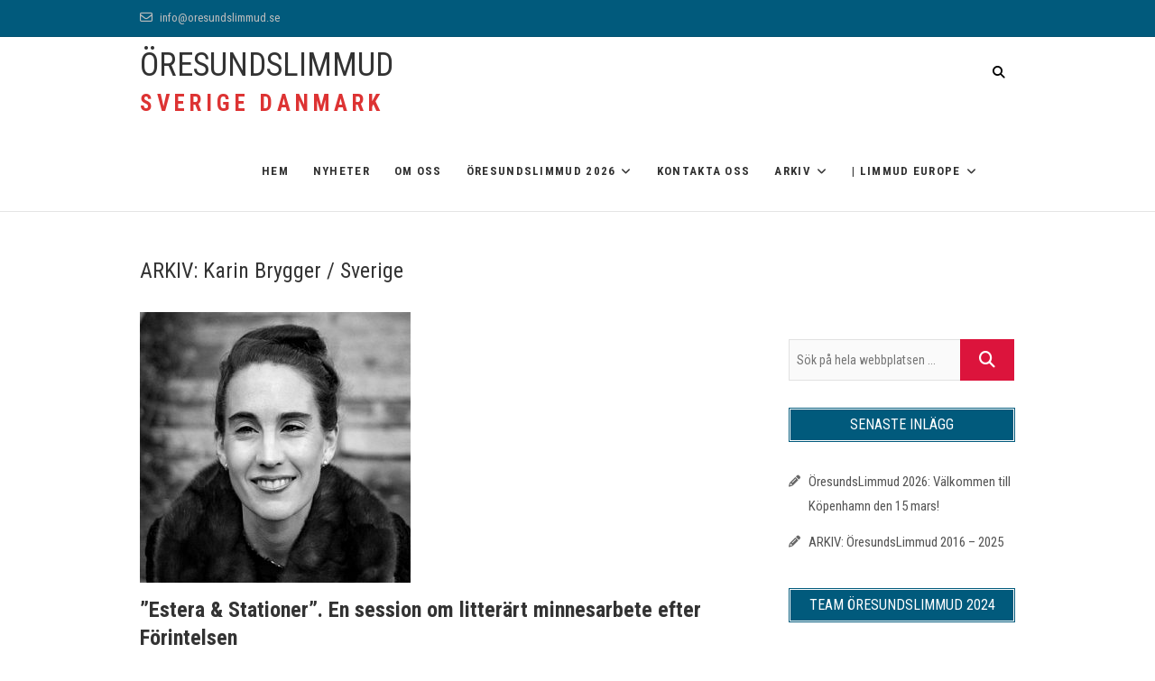

--- FILE ---
content_type: text/html; charset=UTF-8
request_url: http://www.oresundslimmud.se/karin-brygger-ol2020/
body_size: 12035
content:
<!DOCTYPE html>
<html lang="sv-SE">
<head>
<meta charset="UTF-8" />
<link rel="profile" href="http://gmpg.org/xfn/11" />
<link rel="pingback" href="http://www.oresundslimmud.se/xmlrpc.php" />
<title>ARKIV: Karin Brygger / Sverige &#8211; ÖRESUNDSLIMMUD</title>
<meta name='robots' content='max-image-preview:large' />
<link rel='dns-prefetch' href='//fonts.googleapis.com' />
<link rel='dns-prefetch' href='//use.fontawesome.com' />
<link rel="alternate" type="application/rss+xml" title="ÖRESUNDSLIMMUD &raquo; Webbflöde" href="http://www.oresundslimmud.se/feed/" />
<link rel="alternate" type="application/rss+xml" title="ÖRESUNDSLIMMUD &raquo; Kommentarsflöde" href="http://www.oresundslimmud.se/comments/feed/" />
<link rel="alternate" title="oEmbed (JSON)" type="application/json+oembed" href="http://www.oresundslimmud.se/wp-json/oembed/1.0/embed?url=http%3A%2F%2Fwww.oresundslimmud.se%2Fkarin-brygger-ol2020%2F" />
<link rel="alternate" title="oEmbed (XML)" type="text/xml+oembed" href="http://www.oresundslimmud.se/wp-json/oembed/1.0/embed?url=http%3A%2F%2Fwww.oresundslimmud.se%2Fkarin-brygger-ol2020%2F&#038;format=xml" />
<style id='wp-img-auto-sizes-contain-inline-css' type='text/css'>
img:is([sizes=auto i],[sizes^="auto," i]){contain-intrinsic-size:3000px 1500px}
/*# sourceURL=wp-img-auto-sizes-contain-inline-css */
</style>
<style id='wp-emoji-styles-inline-css' type='text/css'>

	img.wp-smiley, img.emoji {
		display: inline !important;
		border: none !important;
		box-shadow: none !important;
		height: 1em !important;
		width: 1em !important;
		margin: 0 0.07em !important;
		vertical-align: -0.1em !important;
		background: none !important;
		padding: 0 !important;
	}
/*# sourceURL=wp-emoji-styles-inline-css */
</style>
<link rel='stylesheet' id='wp-block-library-css' href='http://www.oresundslimmud.se/wp-includes/css/dist/block-library/style.min.css?ver=6.9' type='text/css' media='all' />
<style id='global-styles-inline-css' type='text/css'>
:root{--wp--preset--aspect-ratio--square: 1;--wp--preset--aspect-ratio--4-3: 4/3;--wp--preset--aspect-ratio--3-4: 3/4;--wp--preset--aspect-ratio--3-2: 3/2;--wp--preset--aspect-ratio--2-3: 2/3;--wp--preset--aspect-ratio--16-9: 16/9;--wp--preset--aspect-ratio--9-16: 9/16;--wp--preset--color--black: #000000;--wp--preset--color--cyan-bluish-gray: #abb8c3;--wp--preset--color--white: #ffffff;--wp--preset--color--pale-pink: #f78da7;--wp--preset--color--vivid-red: #cf2e2e;--wp--preset--color--luminous-vivid-orange: #ff6900;--wp--preset--color--luminous-vivid-amber: #fcb900;--wp--preset--color--light-green-cyan: #7bdcb5;--wp--preset--color--vivid-green-cyan: #00d084;--wp--preset--color--pale-cyan-blue: #8ed1fc;--wp--preset--color--vivid-cyan-blue: #0693e3;--wp--preset--color--vivid-purple: #9b51e0;--wp--preset--gradient--vivid-cyan-blue-to-vivid-purple: linear-gradient(135deg,rgb(6,147,227) 0%,rgb(155,81,224) 100%);--wp--preset--gradient--light-green-cyan-to-vivid-green-cyan: linear-gradient(135deg,rgb(122,220,180) 0%,rgb(0,208,130) 100%);--wp--preset--gradient--luminous-vivid-amber-to-luminous-vivid-orange: linear-gradient(135deg,rgb(252,185,0) 0%,rgb(255,105,0) 100%);--wp--preset--gradient--luminous-vivid-orange-to-vivid-red: linear-gradient(135deg,rgb(255,105,0) 0%,rgb(207,46,46) 100%);--wp--preset--gradient--very-light-gray-to-cyan-bluish-gray: linear-gradient(135deg,rgb(238,238,238) 0%,rgb(169,184,195) 100%);--wp--preset--gradient--cool-to-warm-spectrum: linear-gradient(135deg,rgb(74,234,220) 0%,rgb(151,120,209) 20%,rgb(207,42,186) 40%,rgb(238,44,130) 60%,rgb(251,105,98) 80%,rgb(254,248,76) 100%);--wp--preset--gradient--blush-light-purple: linear-gradient(135deg,rgb(255,206,236) 0%,rgb(152,150,240) 100%);--wp--preset--gradient--blush-bordeaux: linear-gradient(135deg,rgb(254,205,165) 0%,rgb(254,45,45) 50%,rgb(107,0,62) 100%);--wp--preset--gradient--luminous-dusk: linear-gradient(135deg,rgb(255,203,112) 0%,rgb(199,81,192) 50%,rgb(65,88,208) 100%);--wp--preset--gradient--pale-ocean: linear-gradient(135deg,rgb(255,245,203) 0%,rgb(182,227,212) 50%,rgb(51,167,181) 100%);--wp--preset--gradient--electric-grass: linear-gradient(135deg,rgb(202,248,128) 0%,rgb(113,206,126) 100%);--wp--preset--gradient--midnight: linear-gradient(135deg,rgb(2,3,129) 0%,rgb(40,116,252) 100%);--wp--preset--font-size--small: 13px;--wp--preset--font-size--medium: 20px;--wp--preset--font-size--large: 36px;--wp--preset--font-size--x-large: 42px;--wp--preset--spacing--20: 0.44rem;--wp--preset--spacing--30: 0.67rem;--wp--preset--spacing--40: 1rem;--wp--preset--spacing--50: 1.5rem;--wp--preset--spacing--60: 2.25rem;--wp--preset--spacing--70: 3.38rem;--wp--preset--spacing--80: 5.06rem;--wp--preset--shadow--natural: 6px 6px 9px rgba(0, 0, 0, 0.2);--wp--preset--shadow--deep: 12px 12px 50px rgba(0, 0, 0, 0.4);--wp--preset--shadow--sharp: 6px 6px 0px rgba(0, 0, 0, 0.2);--wp--preset--shadow--outlined: 6px 6px 0px -3px rgb(255, 255, 255), 6px 6px rgb(0, 0, 0);--wp--preset--shadow--crisp: 6px 6px 0px rgb(0, 0, 0);}:where(.is-layout-flex){gap: 0.5em;}:where(.is-layout-grid){gap: 0.5em;}body .is-layout-flex{display: flex;}.is-layout-flex{flex-wrap: wrap;align-items: center;}.is-layout-flex > :is(*, div){margin: 0;}body .is-layout-grid{display: grid;}.is-layout-grid > :is(*, div){margin: 0;}:where(.wp-block-columns.is-layout-flex){gap: 2em;}:where(.wp-block-columns.is-layout-grid){gap: 2em;}:where(.wp-block-post-template.is-layout-flex){gap: 1.25em;}:where(.wp-block-post-template.is-layout-grid){gap: 1.25em;}.has-black-color{color: var(--wp--preset--color--black) !important;}.has-cyan-bluish-gray-color{color: var(--wp--preset--color--cyan-bluish-gray) !important;}.has-white-color{color: var(--wp--preset--color--white) !important;}.has-pale-pink-color{color: var(--wp--preset--color--pale-pink) !important;}.has-vivid-red-color{color: var(--wp--preset--color--vivid-red) !important;}.has-luminous-vivid-orange-color{color: var(--wp--preset--color--luminous-vivid-orange) !important;}.has-luminous-vivid-amber-color{color: var(--wp--preset--color--luminous-vivid-amber) !important;}.has-light-green-cyan-color{color: var(--wp--preset--color--light-green-cyan) !important;}.has-vivid-green-cyan-color{color: var(--wp--preset--color--vivid-green-cyan) !important;}.has-pale-cyan-blue-color{color: var(--wp--preset--color--pale-cyan-blue) !important;}.has-vivid-cyan-blue-color{color: var(--wp--preset--color--vivid-cyan-blue) !important;}.has-vivid-purple-color{color: var(--wp--preset--color--vivid-purple) !important;}.has-black-background-color{background-color: var(--wp--preset--color--black) !important;}.has-cyan-bluish-gray-background-color{background-color: var(--wp--preset--color--cyan-bluish-gray) !important;}.has-white-background-color{background-color: var(--wp--preset--color--white) !important;}.has-pale-pink-background-color{background-color: var(--wp--preset--color--pale-pink) !important;}.has-vivid-red-background-color{background-color: var(--wp--preset--color--vivid-red) !important;}.has-luminous-vivid-orange-background-color{background-color: var(--wp--preset--color--luminous-vivid-orange) !important;}.has-luminous-vivid-amber-background-color{background-color: var(--wp--preset--color--luminous-vivid-amber) !important;}.has-light-green-cyan-background-color{background-color: var(--wp--preset--color--light-green-cyan) !important;}.has-vivid-green-cyan-background-color{background-color: var(--wp--preset--color--vivid-green-cyan) !important;}.has-pale-cyan-blue-background-color{background-color: var(--wp--preset--color--pale-cyan-blue) !important;}.has-vivid-cyan-blue-background-color{background-color: var(--wp--preset--color--vivid-cyan-blue) !important;}.has-vivid-purple-background-color{background-color: var(--wp--preset--color--vivid-purple) !important;}.has-black-border-color{border-color: var(--wp--preset--color--black) !important;}.has-cyan-bluish-gray-border-color{border-color: var(--wp--preset--color--cyan-bluish-gray) !important;}.has-white-border-color{border-color: var(--wp--preset--color--white) !important;}.has-pale-pink-border-color{border-color: var(--wp--preset--color--pale-pink) !important;}.has-vivid-red-border-color{border-color: var(--wp--preset--color--vivid-red) !important;}.has-luminous-vivid-orange-border-color{border-color: var(--wp--preset--color--luminous-vivid-orange) !important;}.has-luminous-vivid-amber-border-color{border-color: var(--wp--preset--color--luminous-vivid-amber) !important;}.has-light-green-cyan-border-color{border-color: var(--wp--preset--color--light-green-cyan) !important;}.has-vivid-green-cyan-border-color{border-color: var(--wp--preset--color--vivid-green-cyan) !important;}.has-pale-cyan-blue-border-color{border-color: var(--wp--preset--color--pale-cyan-blue) !important;}.has-vivid-cyan-blue-border-color{border-color: var(--wp--preset--color--vivid-cyan-blue) !important;}.has-vivid-purple-border-color{border-color: var(--wp--preset--color--vivid-purple) !important;}.has-vivid-cyan-blue-to-vivid-purple-gradient-background{background: var(--wp--preset--gradient--vivid-cyan-blue-to-vivid-purple) !important;}.has-light-green-cyan-to-vivid-green-cyan-gradient-background{background: var(--wp--preset--gradient--light-green-cyan-to-vivid-green-cyan) !important;}.has-luminous-vivid-amber-to-luminous-vivid-orange-gradient-background{background: var(--wp--preset--gradient--luminous-vivid-amber-to-luminous-vivid-orange) !important;}.has-luminous-vivid-orange-to-vivid-red-gradient-background{background: var(--wp--preset--gradient--luminous-vivid-orange-to-vivid-red) !important;}.has-very-light-gray-to-cyan-bluish-gray-gradient-background{background: var(--wp--preset--gradient--very-light-gray-to-cyan-bluish-gray) !important;}.has-cool-to-warm-spectrum-gradient-background{background: var(--wp--preset--gradient--cool-to-warm-spectrum) !important;}.has-blush-light-purple-gradient-background{background: var(--wp--preset--gradient--blush-light-purple) !important;}.has-blush-bordeaux-gradient-background{background: var(--wp--preset--gradient--blush-bordeaux) !important;}.has-luminous-dusk-gradient-background{background: var(--wp--preset--gradient--luminous-dusk) !important;}.has-pale-ocean-gradient-background{background: var(--wp--preset--gradient--pale-ocean) !important;}.has-electric-grass-gradient-background{background: var(--wp--preset--gradient--electric-grass) !important;}.has-midnight-gradient-background{background: var(--wp--preset--gradient--midnight) !important;}.has-small-font-size{font-size: var(--wp--preset--font-size--small) !important;}.has-medium-font-size{font-size: var(--wp--preset--font-size--medium) !important;}.has-large-font-size{font-size: var(--wp--preset--font-size--large) !important;}.has-x-large-font-size{font-size: var(--wp--preset--font-size--x-large) !important;}
/*# sourceURL=global-styles-inline-css */
</style>

<style id='classic-theme-styles-inline-css' type='text/css'>
/*! This file is auto-generated */
.wp-block-button__link{color:#fff;background-color:#32373c;border-radius:9999px;box-shadow:none;text-decoration:none;padding:calc(.667em + 2px) calc(1.333em + 2px);font-size:1.125em}.wp-block-file__button{background:#32373c;color:#fff;text-decoration:none}
/*# sourceURL=/wp-includes/css/classic-themes.min.css */
</style>
<link rel='stylesheet' id='font-awesome-svg-styles-css' href='http://www.oresundslimmud.se/wp-content/uploads/font-awesome/v6.2.1/css/svg-with-js.css' type='text/css' media='all' />
<style id='font-awesome-svg-styles-inline-css' type='text/css'>
   .wp-block-font-awesome-icon svg::before,
   .wp-rich-text-font-awesome-icon svg::before {content: unset;}
/*# sourceURL=font-awesome-svg-styles-inline-css */
</style>
<link rel='stylesheet' id='contact-form-7-css' href='http://www.oresundslimmud.se/wp-content/plugins/contact-form-7/includes/css/styles.css?ver=6.1.4' type='text/css' media='all' />
<link rel='stylesheet' id='event-styles-css' href='http://www.oresundslimmud.se/wp-content/plugins/event-plus/inc/css/event-styles.css?ver=6.9' type='text/css' media='all' />
<link rel='stylesheet' id='event_google_fonts-css' href='//fonts.googleapis.com/css?family=Roboto+Condensed%3A400%2C400italic%2C700%2C300&#038;ver=6.9' type='text/css' media='all' />
<link rel='stylesheet' id='event-style-css' href='http://www.oresundslimmud.se/wp-content/themes/event/style.css?ver=6.9' type='text/css' media='all' />
<style id='event-style-inline-css' type='text/css'>
.slider-content {
		background-color: rgba(0, 0, 0, 0.3);
		padding: 40px;
		z-index: 1;
		}
		.slider-content:before {
			border: 1px solid rgba(255, 255, 255, 0.2);
			bottom: 8px;
			content: "";
			display: block;
			left: 11px;
			position: absolute;
			right: 11px;
			top: 8px;
			z-index: -1;
		}
		.slider-content:after {
			border: 1px solid rgba(255, 255, 255, 0.2);
			bottom: 11px;
			content: "";
			display: block;
			left: 8px;
			position: absolute;
			right: 8px;
			top: 11px;
			z-index: -1;
		}
	/****************************************************************/
						/*.... Color Style ....*/
	/****************************************************************/
	/* Nav, links and hover */

	a,
	ul li a:hover,
	ol li a:hover,
	.top-header .widget_contact ul li a:hover, /* Top Header Widget Contact */
	.top-header .widget_contact ul li a:focus,
	.main-navigation a:hover, /* Navigation */
	.main-navigation a:focus,
	.main-navigation ul li.current-menu-item a,
	.main-navigation ul li.current_page_ancestor a,
	.main-navigation ul li.current-menu-ancestor a,
	.main-navigation ul li.current_page_item a,
	.main-navigation ul li:hover > a,
	.main-navigation li.current-menu-ancestor.menu-item-has-children > a:after,
	.main-navigation li.current-menu-item.menu-item-has-children > a:after,
	.main-navigation ul li:hover > a:after,
	.main-navigation li.menu-item-has-children > a:hover:after,
	.main-navigation li.page_item_has_children > a:hover:after,
	.main-navigation ul li ul li a:hover,
	.main-navigation ul li ul li a:focus,
	.main-navigation ul li ul li:hover > a,
	.main-navigation ul li.current-menu-item ul li a:hover,
	.header-search:hover, .header-search-x:hover, /* Header Search Form */
	.header-search:focus, .header-search-x:focus,
	.entry-title a:hover, /* Post */
	.entry-title a:focus,
	.entry-title a:active,
	.entry-meta span:hover,
	.entry-meta a:hover,
	.widget ul li a:hover, /* Widgets */
	.widget ul li a:focus,
	.widget-title a:hover,
	.widget_contact ul li a:hover,
	.our-team .member-post, /* Our Team Box */
	.site-info .copyright a:hover, /* Footer */
	.site-info .copyright a:focus,
	#colophon .widget ul li a:hover,
	#colophon .widget ul li a:focus,
	#footer-navigation a:hover,
	#footer-navigation a:focus {		
		color:  #dc143c;
	}
	.btn-eff:after,
	.entry-format,
	#colophon .widget-title:before,
	#colophon .widget-title:after {
		background-color:  #dc143c;
	}
	/* Webkit */
	::selection {
		background:  #dc143c;
		color: #fff;
	}
	/* Gecko/Mozilla */
	::-moz-selection {
		background:  #dc143c;
		color: #fff;
	}

	/* Accessibility
	================================================== */
	.screen-reader-text:hover,
	.screen-reader-text:active,
	.screen-reader-text:focus {
		background-color: #f1f1f1;
		color:  #dc143c;
	}

	/* Buttons reset, button, submit */

	input[type="reset"],/* Forms  */
	input[type="button"],
	input[type="submit"],
	.go-to-top a:hover {
		background-color:#dc143c;
	}
	/* Buttons reset, button, submit */

	input[type="reset"],/* Forms  */
	input[type="button"],
	input[type="submit"],
	a.more-link:after,
	.go-to-top .icon-bg {
		background-color:#dc143c;
	}

	/* Default Buttons */
	.btn-default:hover,
	.btn-default:focus,
	.vivid,
	.search-submit {
		background-color: #dc143c;
		border: 1px solid #dc143c;
	}

	/* -_-_-_ Not for change _-_-_- */
	.light-color:hover,
	.vivid:hover {
		background-color: #fff;
		border: 1px solid #fff;
	}
	/* Our Feature Box
	================================================== */
	.feature-content:hover .feature-icon,
	.feature-content a.more-link:after {
		background-color: #dc143c;
	}
	.our-feature-box .feature-title a:hover,
	.feature-content a.more-link {
		color: #dc143c;
	}

	/* Our Team Box
	================================================== */
	.our-team .member-post {
		color: #dc143c;
	}
	.our-team:hover .speaker-topic-title h4 {
		background-color: #dc143c;
	}

	/* Schedule List Box
	================================================== */
	.schedule-list-box .box-title:before,
	.list-nav li:hover button,
	.list-nav li.current button,
	.schedule-list a.more-link:hover {
		color: #dc143c;
	}
	.list-nav li.current:after {
		background-color: #dc143c;
	}
}
	/* #bbpress
	================================================== */
	#bbpress-forums .bbp-topics a:hover {
		color: #dc143c;
	}
	.bbp-submit-wrapper button.submit {
		background-color: #dc143c;
		border: 1px solid #dc143c;
	}

	/* Woocommerce
	================================================== */
	.woocommerce #respond input#submit, 
	.woocommerce a.button, 
	.woocommerce button.button, 
	.woocommerce input.button,
	.woocommerce #respond input#submit.alt, 
	.woocommerce a.button.alt, 
	.woocommerce button.button.alt, 
	.woocommerce input.button.alt,
	.woocommerce-demo-store p.demo_store {
		background-color: #dc143c;
	}
	.woocommerce .woocommerce-message:before {
		color: #dc143c;
	}


	/*.... Page ....*/

	#page {
		background-color: #ffffff;
	}

	/*.... Top Header ....*/

	.top-header {
		background-color:#015a7c;
	}
	/*.... Header Navigation ....*/

	#sticky-header {
		background-color: #ffffff;
	}
	@media only screen and (max-width: 767px) {
		.is-sticky #sticky-header {
			background-color: #ffffff  !important;
		}
	}

	/* ----- Responsive Navigation Button ----- */

	.line-one,
	.line-two,
	.line-three {
		background-color: #015a7c;
	}

	/*.... Slider ....*/

	.main-slider {
		background-color: #ffffff;
	}

	/*.... Form Input Textarea ....*/ 

	input[type="text"],
	input[type="email"],
	input[type="url"],
	input[type="tel"],
	input[type="number"],
	input[type="date"],
	input[type="search"],
	input[type="password"],
	textarea {
		background-color: #fafafa;
	}

	/*.... Blockquote ....*/ 

	blockquote {
		background-color: #ffffff;
	}

	/*.... Single Event Box ....*/

	.single-event-info {
		background-color: #015a7c;
	}
	@media only screen and (max-width: 1023px) {
		.sld-plus .single-event-info,
		.single-event-info {
		background-color: #015a7c !important;
		}
	}

	/*.... Our Feature Box ....*/

	.our-feature-box {
		background-color: #ffffff;
	}

	/*.... Our Feature Box Icon ....*/

	.our-feature-box .feature-icon {
		background-color: #ffffff;
	}

	/*.... New Event Box ....*/

	.new-event-background {
		background-color: #015a7c;
	}

	/*.... Our Team Box ....*/

	.our-team-box {
		background-color: #ffffff;
	}

	/*.... Our Team Box Footer ....*/

	.our-team .speaker-topic-title h4 {
		background-color: #015a7c;
	}

	/*.... Schedule List Box ....*/

	.schedule-list-box {
		background-color: #f8f8f8;
	}

	/*.... Schedule List Box container ....*/

	.list-bg-box {
		background-color: #015a7c;
	}

	/*.... Portfolio Box ....*/

	.portfolio-box {
		background-color: #ffffff;
	}

	/*.... Timeline Box ....*/

	.timeline-box {
		background-color: #ffffff;
	}

	/* Time Line Box */
	.timeline-column .timeline-content:hover:after {
	    background-color: #015a7c;
	}

	.timeline-column .timeline-content:after {
		border-color: #015a7c;
	}

	/*.... Latest Blog Box ....*/

	.latest-blog-box {
		background-color: #ffffff;
	}

	/*.... Testimonial Box ....*/

	.testimonial-box .testimonial-bg {
		background-color: #ffffff;
	}

	/*.... Client Logo Box ....*/

	.client-content {
		background-color: #fafafa;
	}

	/*.... Sidebar widget Title ....*/ 

	#secondary .widget-title {
		background-color: #015a7c;
		border-color: #015a7c;
	}

	/*.... Footer ....*/ 

	#colophon .widget-wrap {
		background-color: #ffffff;
	}

	/*.... Footer Site Info ....*/ 

	#colophon .site-info {
		background-color: #f8f8f8;
	}
	

	

		/* Typography Content */

		body,
		button,
		input,
		select,
		textarea {
			color: #333333;
		}

		/* List and Widget List */

		ul li a,
		ol li a,
		.widget ul li a {
			color: #545454;
		}

		/* ----- Headings and Entry Title  ----- */

		h1, 
		h2,
		h3,
		h4,
		h5,
		h6
		th,
		.entry-title,
		.entry-title a {
			color: #333333;
		}

		/* Site Title */

		#site-title a {
			color: #333333;
		}

		/* Site Description */

		#site-description {
			color: #dd3333;
		}

		/* Navigation */

		.main-navigation a,
		.main-navigation li.menu-item-has-children > a:after,
		.main-navigation li.page_item_has_children > a:after {
			color: #333333;
		}

		/* Dropdown Navigation */

		.main-navigation ul li ul li a,
		.main-navigation ul li.current-menu-item ul li a,
		.main-navigation ul li ul li.current-menu-item a,
		.main-navigation ul li.current_page_ancestor ul li a,
		.main-navigation ul li.current-menu-ancestor ul li a,
		.main-navigation ul li.current_page_item ul li a,
		.main-navigation li li.menu-item-has-children > a:after,
		.main-navigation li li.page_item_has_children > a:after {
			color: #333333;
		}

		/* ----- Post Meta  Links ----- */

		.entry-meta,
		.entry-meta a {
			color: #848484;
		}

		/* ----- Page Title ----- */

		.page-title {
			color: #333333;
		}

		/* ----- Front Page Box Title ----- */

		.box-title {
			color: #333333;
		}

		/* -----  #Blockquot  ----- */

		blockquote {
			color: #333333;
		}

		/* Breadcrumb */

		.breadcrumb a {
			color: #333333;
		}

		/* Widgets Titles */

		.widget-title,
		.widget-title a {
			color:#333333;
		}

		/* Header Widgets Contact */

		.top-header .widget_contact ul li a {
			color: #bdbdbd;
		}

		 /* Header Social Icon */

		.top-header .social-links a {
			color: #000000;
		}

		/* Main Slider Text Content */

		.slider-content .slider-title,
		.slider-content .slider-title a,
		.slider-sub-title,
		.slider-content .slider-text {
			color: #dddddd;
		}

		/* Footer Content */

		#colophon .widget-wrap,
		#colophon .widget ul li a,
		#footer-navigation a {
			color: #333333;
		}

		/* Footer Social Icon */

		.site-info .social-links a {
			border-color: #747474;
			color: #747474;
		}

		/* Footer Copyright */

		.site-info .copyright a {
			color: #dd3333;
		}

	
/*# sourceURL=event-style-inline-css */
</style>
<link rel='stylesheet' id='font-awesome-css' href='http://www.oresundslimmud.se/wp-content/themes/event/assets/font-awesome/css/font-awesome.min.css?ver=6.9' type='text/css' media='all' />
<link rel='stylesheet' id='event-responsive-css' href='http://www.oresundslimmud.se/wp-content/themes/event/css/responsive.css?ver=6.9' type='text/css' media='all' />
<link rel='stylesheet' id='font-awesome-official-css' href='https://use.fontawesome.com/releases/v6.2.1/css/all.css' type='text/css' media='all' integrity="sha384-twcuYPV86B3vvpwNhWJuaLdUSLF9+ttgM2A6M870UYXrOsxKfER2MKox5cirApyA" crossorigin="anonymous" />
<link rel='stylesheet' id='font-awesome-official-v4shim-css' href='https://use.fontawesome.com/releases/v6.2.1/css/v4-shims.css' type='text/css' media='all' integrity="sha384-RreHPODFsMyzCpG+dKnwxOSjmjkuPWWdYP8sLpBRoSd8qPNJwaxKGUdxhQOKwUc7" crossorigin="anonymous" />
<script type="text/javascript" src="http://www.oresundslimmud.se/wp-includes/js/jquery/jquery.min.js?ver=3.7.1" id="jquery-core-js"></script>
<script type="text/javascript" src="http://www.oresundslimmud.se/wp-includes/js/jquery/jquery-migrate.min.js?ver=3.4.1" id="jquery-migrate-js"></script>
<script type="text/javascript" src="http://www.oresundslimmud.se/wp-content/themes/event/js/jquery.flexslider.js?ver=6.9" id="jquery-flexslider-js"></script>
<script type="text/javascript" id="event-slider-js-extra">
/* <![CDATA[ */
var event_slider_value = {"event_animation_effect":"slide","event_slideshowSpeed":"5000","event_animationSpeed":"700","event_direction":"horizontal"};
//# sourceURL=event-slider-js-extra
/* ]]> */
</script>
<script type="text/javascript" src="http://www.oresundslimmud.se/wp-content/themes/event/js/event-flexslider-setting.js?ver=6.9" id="event-slider-js"></script>
<link rel="https://api.w.org/" href="http://www.oresundslimmud.se/wp-json/" /><link rel="alternate" title="JSON" type="application/json" href="http://www.oresundslimmud.se/wp-json/wp/v2/pages/4133" /><link rel="EditURI" type="application/rsd+xml" title="RSD" href="http://www.oresundslimmud.se/xmlrpc.php?rsd" />
<meta name="generator" content="WordPress 6.9" />
<link rel="canonical" href="http://www.oresundslimmud.se/karin-brygger-ol2020/" />
<link rel='shortlink' href='http://www.oresundslimmud.se/?p=4133' />
<!-- Custom CSS -->
<style type="text/css" media="screen">
.slider-content {
					display: none;
				}</style>

						<style type="text/css">
															/* Site Description
					================================================== */
					#site-description {
						font-size: 25px;
					}
					
					/* Navigation
					================================================== */
					.main-navigation a {
						font-size: 13px;
					}
										/* Front Page Box Sub Title
					================================================== */
					.box-sub-title {
						font-size: 15px;
					}
										/*  Footer Widget Title
					================================================== */
					#colophon .widget-title {
						font-size: 14px;
					}
					 ?>
				</style>
			<meta name="viewport" content="width=device-width" />
			<style type="text/css" id="wp-custom-css">
			.our-team .team-member img {
	border-radius: 20%;
	padding: 10px;
}

input[type="checkbox"] {
    width: 13px !important ;
    -webkit-appearance: checkbox !important;
}

.date-info 
{background-color: #000000;
}

.l-eu { 
color:#c4191e;
}		</style>
		</head>
<body class="wp-singular page-template-default page page-id-4133 wp-embed-responsive wp-theme-event  small_image_blog">
	<div id="page" class="site">
	<a class="skip-link screen-reader-text" href="#content">Skip to content</a>
<!-- Masthead ============================================= -->
<header id="masthead" class="site-header" role="banner">
		<div class="top-header">
			<div class="container clearfix">
				<!-- Contact Us ============================================= --><aside id="event_contact_widgets-1" class="widget widget_contact">		<h3 class="widget-title">Contact Us</h3> <!-- end .widget-title -->
				<ul>
						<li><a href="mailto:info@oresundslimmud.se" title="info@oresundslimmud.se"><i class="fa fa-envelope-o"> </i> info@oresundslimmud.se</a></li>
					</ul>
	</aside><!-- end .widget_contact --><div class="header-social-block"></div><!-- end .header-social-block -->			</div> <!-- end .container -->
		</div> <!-- end .top-header -->
				<!-- Main Header============================================= -->
				<div id="sticky-header" class="clearfix">
					<div class="container clearfix">
					<div id="site-branding"> <h2 id="site-title"> 			<a href="http://www.oresundslimmud.se/" title="ÖRESUNDSLIMMUD" rel="home"> ÖRESUNDSLIMMUD </a>
			 </h2> <!-- end .site-title --> 				<div id="site-description"> SVERIGE DANMARK </div> <!-- end #site-description -->
			</div>	
						<!-- Main Nav ============================================= -->
																		<nav id="site-navigation" class="main-navigation clearfix">
							<button class="menu-toggle" type="button" aria-controls="primary-menu" aria-expanded="false">
								<span class="line-one"></span>
								<span class="line-two"></span>
								<span class="line-three"></span>
							</button><!-- end .menu-toggle -->
							<ul id="primary-menu" class="menu nav-menu"><li id="menu-item-2100" class="menu-item menu-item-type-post_type menu-item-object-page menu-item-home menu-item-2100"><a href="http://www.oresundslimmud.se/">Hem</a></li>
<li id="menu-item-2101" class="menu-item menu-item-type-post_type menu-item-object-page menu-item-2101"><a href="http://www.oresundslimmud.se/blog/">Nyheter</a></li>
<li id="menu-item-2233" class="menu-item menu-item-type-post_type menu-item-object-page menu-item-2233"><a href="http://www.oresundslimmud.se/bra-att-veta-se/">OM OSS</a></li>
<li id="menu-item-9484" class="menu-item menu-item-type-custom menu-item-object-custom menu-item-has-children menu-item-9484"><a href="#"><B>ÖresundsLimmud 2026</B></a>
<ul class="sub-menu">
	<li id="menu-item-9376" class="menu-item menu-item-type-post_type menu-item-object-page menu-item-9376"><a href="http://www.oresundslimmud.se/presentatorer-2026/">ÖL 2026: PRESENTATÖRER</a></li>
	<li id="menu-item-9483" class="menu-item menu-item-type-post_type menu-item-object-page menu-item-9483"><a href="http://www.oresundslimmud.se/registrering-se-2026/">ÖL2026: ANMÄLAN</a></li>
</ul>
</li>
<li id="menu-item-2102" class="menu-item menu-item-type-post_type menu-item-object-page menu-item-2102"><a href="http://www.oresundslimmud.se/contact-us-all/">Kontakta oss</a></li>
<li id="menu-item-4678" class="menu-item menu-item-type-post_type menu-item-object-post menu-item-has-children menu-item-4678"><a href="http://www.oresundslimmud.se/2025/04/18/arkiv-oresundslimmud/">ARKIV</a>
<ul class="sub-menu">
	<li id="menu-item-9293" class="menu-item menu-item-type-custom menu-item-object-custom menu-item-9293"><a href="https://www.oresundslimmud.se/arkiv-ol2025.html">ARKIV: ÖL 2025</a></li>
	<li id="menu-item-8367" class="menu-item menu-item-type-custom menu-item-object-custom menu-item-8367"><a href="http://oresundslimmud.se/arkiv-ol2024-mlm.html">ARKIV: ÖL 2024</a></li>
	<li id="menu-item-7777" class="menu-item menu-item-type-custom menu-item-object-custom menu-item-7777"><a href="http://www.oresundslimmud.se/arkiv_taste-of-oresundslimmud-2024.html">ARKIV: ToL 2024</a></li>
	<li id="menu-item-7262" class="menu-item menu-item-type-post_type menu-item-object-page menu-item-7262"><a href="http://www.oresundslimmud.se/arkiv-oresundslimmud-2023/">ARKIV: ÖL 2023</a></li>
	<li id="menu-item-6488" class="menu-item menu-item-type-custom menu-item-object-custom menu-item-6488"><a href="http://www.oresundslimmud.se/arkiv-sjuf2022-se.html">ARKIV: ToL 2022<BR> SJUF Edition</a></li>
	<li id="menu-item-6240" class="menu-item menu-item-type-post_type menu-item-object-page menu-item-6240"><a href="http://www.oresundslimmud.se/ol2022-shavuot/">ARKIV: ÖL SHAVUOT 2022</a></li>
	<li id="menu-item-7055" class="menu-item menu-item-type-custom menu-item-object-custom menu-item-7055"><a href="http://www.oresundslimmud.se/arkiv-presenters-2022-se.html">ARKIV: ÖL Online 2022</a></li>
	<li id="menu-item-5318" class="menu-item menu-item-type-custom menu-item-object-custom menu-item-5318"><a href="http://www.oresundslimmud.se/arkiv-presenters-2021-se.html">ARKIV: ÖL Online 2021</a></li>
	<li id="menu-item-4851" class="menu-item menu-item-type-custom menu-item-object-custom menu-item-4851"><a href="http://www.oresundslimmud.se/taste-of-limmud-online-2021.html">ARKIV: ToL Online 2021</a></li>
	<li id="menu-item-4738" class="menu-item menu-item-type-custom menu-item-object-custom menu-item-4738"><a href="http://www.oresundslimmud.se/taste-of-limmud-online-2020.html">ARKIV: ToL Online 2020</a></li>
	<li id="menu-item-4677" class="menu-item menu-item-type-post_type menu-item-object-page menu-item-4677"><a href="http://www.oresundslimmud.se/arkiv-oresundslimmud-2020-se/">ARKIV: ÖL 2020</a></li>
	<li id="menu-item-4741" class="menu-item menu-item-type-custom menu-item-object-custom menu-item-4741"><a href="http://www.oresundslimmud.se/taste-of-limmud-malmo-2019.html">ARKIV: ToL 2019 Malmö</a></li>
	<li id="menu-item-4676" class="menu-item menu-item-type-post_type menu-item-object-page menu-item-4676"><a href="http://www.oresundslimmud.se/oresundslimmud-dk-2019/">ARKIV: ÖL 2019</a></li>
	<li id="menu-item-4675" class="menu-item menu-item-type-post_type menu-item-object-page menu-item-4675"><a href="http://www.oresundslimmud.se/oresundslimmud-se-2018/">ARKIV: ÖL 2018</a></li>
	<li id="menu-item-4674" class="menu-item menu-item-type-post_type menu-item-object-page menu-item-4674"><a href="http://www.oresundslimmud.se/oresundslimmud-dk-2017/">ARKIV: ÖL 2017</a></li>
	<li id="menu-item-4673" class="menu-item menu-item-type-post_type menu-item-object-page menu-item-4673"><a href="http://www.oresundslimmud.se/arkiv-oresundslimmud-2016/">ARKIV: ÖL 2016</a></li>
</ul>
</li>
<li id="menu-item-6267" class="l-eu menu-item menu-item-type-custom menu-item-object-custom menu-item-has-children menu-item-6267"><a href="#">| Limmud Europe</a>
<ul class="sub-menu">
	<li id="menu-item-7581" class="menu-item menu-item-type-custom menu-item-object-custom menu-item-7581"><a target="_blank" href="https://limmudeurope.org/"><strong>Limmud Europe</strong></a></li>
</ul>
</li>
</ul>						</nav> <!-- end #site-navigation -->
													<button id="search-toggle" class="header-search" type="button"></button>
							<div id="search-box" class="clearfix">
								<form class="search-form" action="http://www.oresundslimmud.se/" method="get">
		<label class="screen-reader-text">Sök på hela webbplatsen ...</label>
	<input type="search" name="s" class="search-field" placeholder="Sök på hela webbplatsen ..." autocomplete="off" />
	<button type="submit" class="search-submit"><i class="fa fa-search"></i></button>
	</form> <!-- end .search-form -->							</div>  <!-- end #search-box -->
											</div> <!-- end .container -->
				</div> <!-- end #sticky-header -->
				</header> <!-- end #masthead -->
<!-- Main Page Start ============================================= -->
<div id="content">
	<div class="container clearfix">
			<div class="page-header">
					<h1 class="page-title">ARKIV: Karin Brygger / Sverige</h1>
					<!-- .page-title -->
						<!-- .breadcrumb -->
		</div>
		<!-- .page-header -->

<div id="primary">
	<main id="main" role="main" class="clearfix">
		<section id="post-4133" class="post-4133 page type-page status-publish has-post-thumbnail hentry">
		<article>
		<div class="entry-content clearfix">
			<h3><strong><img fetchpriority="high" decoding="async" class="alignnone size-medium wp-image-4353" src="http://www.oresundslimmud.se/wp-content/uploads/2019/12/karin-brygger-2-web-300x300.jpg" alt="" width="300" height="300" srcset="http://www.oresundslimmud.se/wp-content/uploads/2019/12/karin-brygger-2-web-300x300.jpg 300w, http://www.oresundslimmud.se/wp-content/uploads/2019/12/karin-brygger-2-web-150x150.jpg 150w, http://www.oresundslimmud.se/wp-content/uploads/2019/12/karin-brygger-2-web.jpg 400w" sizes="(max-width: 300px) 100vw, 300px" /></strong></h3>
<h3><strong>&#8221;Estera &amp; Stationer&#8221;. En session om litterärt minnesarbete efter Förintelsen</strong><br />
<span style="color: #ff0000;">Språk:</span> svenska</h3>
<p><span style="color: #ff0000;"><strong>Session: </strong></span><span lang="en-US">År 2018 reste Karin Brygger och Ivar Frischer för första gången till Hamburg för efter flera års sökande på plats fortsätta söka spåren efter Ivar Frischers mor Ester Frischers väg från Förintelsen till Göteborg. Berättelserna om den resan och kommande införlivades i ett större, redan påbörjat, litterärt och dokumenterande projekt som hösten 2019 kom på bokförlaget Korpen i två volymer: Estera (essä) och Stationer (poesi).</span></p>
<hr style="height: 5px; background-color: #015a7c;" />
<p><span style="color: #ff0000;"><strong>Bio:</strong> </span><span lang="en-US">Karin Brygger is a writer and a phd-student. Behind her she has 4 books of poetry and two books of essays. Her book »Visst kan man dansa efter Auschwitz- fragment av Göteborgs judiska historia» became immensly popular 2018. 2019 she released ”Estera” (essay) with photographer Ivar Frischer and ”Stationer” (poetry) &#8211; two books that both traces the fate of Ester Frischers before, during and after Shoah. Karin Brygger is also a cultural journalist and in the board för Judiska Salongen, Göteborg. She writes for several magazines and has presented at Öresundslimmud as well as Stockholms limmud. She regularly talks about her books at libraries etc. </span></p>
<hr style="height: 5px; background-color: #006b8b;" />
<input type="button" value="&laquo;&laquo;&nbsp; TILLBAKA" onclick="history.back(-1)" /><br />
<!--



<hr style="height: 5px; background-color: #006b8b;" />
<input type="button" value="&laquo;&laquo;&nbsp; TILLBAKA" onclick="history.back(-1)" />
--></p>
		</div> <!-- entry-content clearfix-->
		
<div id="comments" class="comments-area">
			</div> <!-- .comments-area -->		</article>
	</section>
		</main> <!-- #main -->
	</div> <!-- #primary -->

<aside id="secondary">
    <aside id="custom_html-9" class="widget_text widget widget_custom_html"><div class="textwidget custom-html-widget"><!--         <span style="color: #f04d23"><b><a href=" http://www.oresundslimmud.se/anmalan-till-ol2020-se/">Klicka här och anmäl dig till ÖresundsLimmud 2020 idag och senast den 1 mars.</a></b></span>  --> 

</div></aside><aside id="search-2" class="widget widget_search"><form class="search-form" action="http://www.oresundslimmud.se/" method="get">
		<label class="screen-reader-text">Sök på hela webbplatsen ...</label>
	<input type="search" name="s" class="search-field" placeholder="Sök på hela webbplatsen ..." autocomplete="off" />
	<button type="submit" class="search-submit"><i class="fa fa-search"></i></button>
	</form> <!-- end .search-form --></aside>
		<aside id="recent-posts-2" class="widget widget_recent_entries">
		<h2 class="widget-title">Senaste inlägg</h2>
		<ul>
											<li>
					<a href="http://www.oresundslimmud.se/2025/07/15/ol-2026-cph/">ÖresundsLimmud 2026: Välkommen till Köpenhamn den 15 mars!</a>
									</li>
											<li>
					<a href="http://www.oresundslimmud.se/2025/04/18/arkiv-oresundslimmud/">ARKIV:  ÖresundsLimmud 2016 &#8211; 2025</a>
									</li>
					</ul>

		</aside><aside id="text-1" class="widget widget_text"><h2 class="widget-title">TEAM ÖRESUNDSLIMMUD 2024</h2>			<div class="textwidget"><a href=" http://oresundslimmud.se/team-ol2019-se/"><img src="http://www.oresundslimmud.dk/wp-content/uploads/2019/10/team-2020.jpg" alt="TEAM ORESUNDSLIMMUD 2020"></A>

<span style="color: #f04d23"><b>(Vill du få veta mer om oss - klicka på bilden ovan.)</b></span> <br>
Enklast når du oss via kontaktformuläret. Föredrar du vanlig e-post, sänd ditt meddelande till <b>info@oresundslimmud.se</b><br>eller <b>info@oresundslimmud.dk</b><br>eller <b>info@oresundslimmud.org</b>

</div>
		</aside><aside id="custom_html-7" class="widget_text widget widget_custom_html"><h2 class="widget-title">ÖRESUNDSLIMMUD ARKIV</h2><div class="textwidget custom-html-widget">Nyfiken på ÖresundsLimmuds arkiverade program m m? Vi har samlat allt 
<a href="http://www.oresundslimmud.se/2020/03/21/arkiv-ol2019/" target="_top" title="ARKIV"><b>här</b></a>. </div></aside></aside> <!-- #secondary -->
	</div> <!-- end .container -->
</div> <!-- end #content -->
<!-- Footer Start ============================================= -->
<footer id="colophon"  role="contentinfo" class="site-footer clearfix">
	<div class="widget-wrap">
		<div class="container">
			<div class="widget-area clearfix">
			<div class="column-4"><aside id="custom_html-2" class="widget_text widget widget_custom_html"><h3 class="widget-title">© 2012-2024 ÖRESUNDSLIMMUD</h3><div class="textwidget custom-html-widget"><b>
	<a href="http://www.oresundslimmud.se">WWW.ORESUNDSLIMMUD.SE</a><br>
	<br>
<a href="http://www.oresundslimmud.dk">WWW.ORESUNDSLIMMUD.DK</a><br>
	<br>

<a href="http://www.oresundslimmud.org">WWW.ORESUNDSLIMMUD.ORG</a></b></div></aside></div><!-- end .column4  --><div class="column-4"><aside id="custom_html-4" class="widget_text widget widget_custom_html"><h3 class="widget-title">ÖresundsLimmud Sverige</h3><div class="textwidget custom-html-widget">org.nr.: 802498-6906<br>
Plusgiro: 78 55 98-4<br>
Bankgiro: 5074-6932<br>
Swish: 123 0470 237<br>
<i>(Swish - endast Sverige)</i></div></aside></div><!--end .column4  --><div class="column-4"><aside id="custom_html-5" class="widget_text widget widget_custom_html"><h3 class="widget-title">ØresundsLimmud Danmark</h3><div class="textwidget custom-html-widget">CVR: 36172576<br>
Danske Bank: 3409-3409245617 <br>
Danske Bank /IBAN: DK8030003409245617</div></aside></div><!--end .column4  --><div class="column-4"><aside id="custom_html-6" class="widget_text widget widget_custom_html"><h3 class="widget-title">Limmud Community Network</h3><div class="textwidget custom-html-widget"><img src="http://www.oresundslimmud.se/wp-content/uploads/2023/02/limmud-eu-cofunded.jpg" alt=""></div></aside></div><!--end .column4-->			</div> <!-- end .widget-area -->
		</div> <!-- end .container -->
	</div> <!-- end .widget-wrap -->
	<div class="site-info" >
	<div class="container">
	<div class="copyright">					&copy; 2026			<a title="ÖRESUNDSLIMMUD" target="_blank" href="http://www.oresundslimmud.se/">ÖRESUNDSLIMMUD</a> | 
						Designed by: <a title="Theme Freesia" target="_blank" href="https://themefreesia.com">Theme Freesia</a> | 
						Powered by: <a title="WordPress" target="_blank" href="https://wordpress.org">WordPress</a>
					</div>
					<div style="clear:both;"></div>
		</div> <!-- end .container -->
	</div> <!-- end .site-info -->
		<button class="go-to-top" type="button">
		<span class="icon-bg"></span>
		<span class="back-to-top-text"></span>
		<i class="fa fa-angle-up back-to-top-icon"></i>
	</button>
	</footer> <!-- end #colophon -->
</div><!-- end #page -->
<script type="speculationrules">
{"prefetch":[{"source":"document","where":{"and":[{"href_matches":"/*"},{"not":{"href_matches":["/wp-*.php","/wp-admin/*","/wp-content/uploads/*","/wp-content/*","/wp-content/plugins/*","/wp-content/themes/event/*","/*\\?(.+)"]}},{"not":{"selector_matches":"a[rel~=\"nofollow\"]"}},{"not":{"selector_matches":".no-prefetch, .no-prefetch a"}}]},"eagerness":"conservative"}]}
</script>
<script type="text/javascript" src="http://www.oresundslimmud.se/wp-includes/js/dist/hooks.min.js?ver=dd5603f07f9220ed27f1" id="wp-hooks-js"></script>
<script type="text/javascript" src="http://www.oresundslimmud.se/wp-includes/js/dist/i18n.min.js?ver=c26c3dc7bed366793375" id="wp-i18n-js"></script>
<script type="text/javascript" id="wp-i18n-js-after">
/* <![CDATA[ */
wp.i18n.setLocaleData( { 'text direction\u0004ltr': [ 'ltr' ] } );
//# sourceURL=wp-i18n-js-after
/* ]]> */
</script>
<script type="text/javascript" src="http://www.oresundslimmud.se/wp-content/plugins/contact-form-7/includes/swv/js/index.js?ver=6.1.4" id="swv-js"></script>
<script type="text/javascript" id="contact-form-7-js-translations">
/* <![CDATA[ */
( function( domain, translations ) {
	var localeData = translations.locale_data[ domain ] || translations.locale_data.messages;
	localeData[""].domain = domain;
	wp.i18n.setLocaleData( localeData, domain );
} )( "contact-form-7", {"translation-revision-date":"2025-08-26 21:48:02+0000","generator":"GlotPress\/4.0.3","domain":"messages","locale_data":{"messages":{"":{"domain":"messages","plural-forms":"nplurals=2; plural=n != 1;","lang":"sv_SE"},"This contact form is placed in the wrong place.":["Detta kontaktformul\u00e4r \u00e4r placerat p\u00e5 fel st\u00e4lle."],"Error:":["Fel:"]}},"comment":{"reference":"includes\/js\/index.js"}} );
//# sourceURL=contact-form-7-js-translations
/* ]]> */
</script>
<script type="text/javascript" id="contact-form-7-js-before">
/* <![CDATA[ */
var wpcf7 = {
    "api": {
        "root": "http:\/\/www.oresundslimmud.se\/wp-json\/",
        "namespace": "contact-form-7\/v1"
    }
};
//# sourceURL=contact-form-7-js-before
/* ]]> */
</script>
<script type="text/javascript" src="http://www.oresundslimmud.se/wp-content/plugins/contact-form-7/includes/js/index.js?ver=6.1.4" id="contact-form-7-js"></script>
<script type="text/javascript" src="http://www.oresundslimmud.se/wp-content/themes/event/js/event-main.js?ver=6.9" id="event-main-js"></script>
<script type="text/javascript" src="http://www.oresundslimmud.se/wp-content/themes/event/assets/sticky/jquery.sticky.min.js?ver=6.9" id="jquery-sticky-js"></script>
<script type="text/javascript" src="http://www.oresundslimmud.se/wp-content/themes/event/assets/sticky/sticky-settings.js?ver=6.9" id="event-sticky-settings-js"></script>
<script type="text/javascript" src="http://www.oresundslimmud.se/wp-content/themes/event/js/navigation.js?ver=6.9" id="event-navigation-js"></script>
<script type="text/javascript" src="http://www.oresundslimmud.se/wp-content/themes/event/js/skip-link-focus-fix.js?ver=6.9" id="event-skip-link-focus-fix-js"></script>
<script id="wp-emoji-settings" type="application/json">
{"baseUrl":"https://s.w.org/images/core/emoji/17.0.2/72x72/","ext":".png","svgUrl":"https://s.w.org/images/core/emoji/17.0.2/svg/","svgExt":".svg","source":{"concatemoji":"http://www.oresundslimmud.se/wp-includes/js/wp-emoji-release.min.js?ver=6.9"}}
</script>
<script type="module">
/* <![CDATA[ */
/*! This file is auto-generated */
const a=JSON.parse(document.getElementById("wp-emoji-settings").textContent),o=(window._wpemojiSettings=a,"wpEmojiSettingsSupports"),s=["flag","emoji"];function i(e){try{var t={supportTests:e,timestamp:(new Date).valueOf()};sessionStorage.setItem(o,JSON.stringify(t))}catch(e){}}function c(e,t,n){e.clearRect(0,0,e.canvas.width,e.canvas.height),e.fillText(t,0,0);t=new Uint32Array(e.getImageData(0,0,e.canvas.width,e.canvas.height).data);e.clearRect(0,0,e.canvas.width,e.canvas.height),e.fillText(n,0,0);const a=new Uint32Array(e.getImageData(0,0,e.canvas.width,e.canvas.height).data);return t.every((e,t)=>e===a[t])}function p(e,t){e.clearRect(0,0,e.canvas.width,e.canvas.height),e.fillText(t,0,0);var n=e.getImageData(16,16,1,1);for(let e=0;e<n.data.length;e++)if(0!==n.data[e])return!1;return!0}function u(e,t,n,a){switch(t){case"flag":return n(e,"\ud83c\udff3\ufe0f\u200d\u26a7\ufe0f","\ud83c\udff3\ufe0f\u200b\u26a7\ufe0f")?!1:!n(e,"\ud83c\udde8\ud83c\uddf6","\ud83c\udde8\u200b\ud83c\uddf6")&&!n(e,"\ud83c\udff4\udb40\udc67\udb40\udc62\udb40\udc65\udb40\udc6e\udb40\udc67\udb40\udc7f","\ud83c\udff4\u200b\udb40\udc67\u200b\udb40\udc62\u200b\udb40\udc65\u200b\udb40\udc6e\u200b\udb40\udc67\u200b\udb40\udc7f");case"emoji":return!a(e,"\ud83e\u1fac8")}return!1}function f(e,t,n,a){let r;const o=(r="undefined"!=typeof WorkerGlobalScope&&self instanceof WorkerGlobalScope?new OffscreenCanvas(300,150):document.createElement("canvas")).getContext("2d",{willReadFrequently:!0}),s=(o.textBaseline="top",o.font="600 32px Arial",{});return e.forEach(e=>{s[e]=t(o,e,n,a)}),s}function r(e){var t=document.createElement("script");t.src=e,t.defer=!0,document.head.appendChild(t)}a.supports={everything:!0,everythingExceptFlag:!0},new Promise(t=>{let n=function(){try{var e=JSON.parse(sessionStorage.getItem(o));if("object"==typeof e&&"number"==typeof e.timestamp&&(new Date).valueOf()<e.timestamp+604800&&"object"==typeof e.supportTests)return e.supportTests}catch(e){}return null}();if(!n){if("undefined"!=typeof Worker&&"undefined"!=typeof OffscreenCanvas&&"undefined"!=typeof URL&&URL.createObjectURL&&"undefined"!=typeof Blob)try{var e="postMessage("+f.toString()+"("+[JSON.stringify(s),u.toString(),c.toString(),p.toString()].join(",")+"));",a=new Blob([e],{type:"text/javascript"});const r=new Worker(URL.createObjectURL(a),{name:"wpTestEmojiSupports"});return void(r.onmessage=e=>{i(n=e.data),r.terminate(),t(n)})}catch(e){}i(n=f(s,u,c,p))}t(n)}).then(e=>{for(const n in e)a.supports[n]=e[n],a.supports.everything=a.supports.everything&&a.supports[n],"flag"!==n&&(a.supports.everythingExceptFlag=a.supports.everythingExceptFlag&&a.supports[n]);var t;a.supports.everythingExceptFlag=a.supports.everythingExceptFlag&&!a.supports.flag,a.supports.everything||((t=a.source||{}).concatemoji?r(t.concatemoji):t.wpemoji&&t.twemoji&&(r(t.twemoji),r(t.wpemoji)))});
//# sourceURL=http://www.oresundslimmud.se/wp-includes/js/wp-emoji-loader.min.js
/* ]]> */
</script>
<script id="ocvars">var ocSiteMeta = {plugins: {"a3fe9dc9824eccbd72b7e5263258ab2c": 1}}</script></body>
</html>